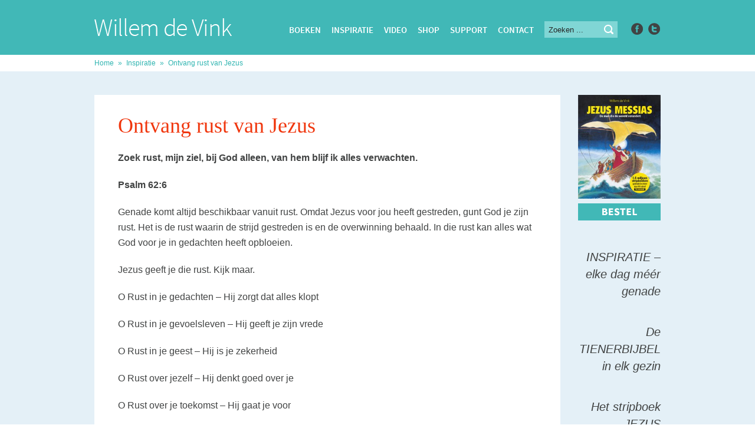

--- FILE ---
content_type: text/html; charset=UTF-8
request_url: https://willemdevink.nl/ontvang-rust-van-jezus/
body_size: 12050
content:
<!DOCTYPE html>
<html xmlns="http://www.w3.org/1999/xhtml" lang="nl-NL" >
<head>
    <meta http-equiv="Content-Type" content="text/html; charset=utf-8" />
    <meta content="width=device-width, initial-scale=1" name="viewport" />
    <title>Ontvang rust van Jezus - Willem de Vink</title>
    <link rel="shortcut icon" href="https://willemdevink.nl/wp-content/themes/willemdevink/favicon.ico" />
    <link href='http://fonts.googleapis.com/css?family=Source+Sans+Pro:400,200,200italic,300,300italic,400italic,600,600italic,700italic,900,700,900italic' rel='stylesheet' type='text/css' />
    <link rel="stylesheet" type="text/css" href="https://willemdevink.nl/wp-content/themes/willemdevink/css/main.css?v=1.0"/>
    <link rel="stylesheet" type="text/css" href="https://willemdevink.nl/wp-content/themes/willemdevink/editor-style.css"/>
    <meta name='robots' content='index, follow, max-image-preview:large, max-snippet:-1, max-video-preview:-1' />

	<!-- This site is optimized with the Yoast SEO plugin v26.7 - https://yoast.com/wordpress/plugins/seo/ -->
	<link rel="canonical" href="https://willemdevink.nl/ontvang-rust-van-jezus/" />
	<meta property="og:locale" content="nl_NL" />
	<meta property="og:type" content="article" />
	<meta property="og:title" content="Ontvang rust van Jezus - Willem de Vink" />
	<meta property="og:description" content="Zoek rust, mijn ziel, bij God alleen, van hem blijf ik alles verwachten. Psalm 62:6 Genade komt altijd beschikbaar vanuit rust. Omdat Jezus voor jou heeft gestreden, gunt God je zijn rust. Het is de rust waarin de strijd gestreden is en de overwinning behaald. In die rust kan alles wat God voor je in gedachten heeft opbloeien. Jezus geeft je die rust. Kijk maar." />
	<meta property="og:url" content="https://willemdevink.nl/ontvang-rust-van-jezus/" />
	<meta property="og:site_name" content="Willem de Vink" />
	<meta property="article:published_time" content="2011-09-10T06:33:10+00:00" />
	<meta name="author" content="Willem de Vink" />
	<meta name="twitter:label1" content="Geschreven door" />
	<meta name="twitter:data1" content="Willem de Vink" />
	<meta name="twitter:label2" content="Geschatte leestijd" />
	<meta name="twitter:data2" content="1 minuut" />
	<script type="application/ld+json" class="yoast-schema-graph">{"@context":"https://schema.org","@graph":[{"@type":"Article","@id":"https://willemdevink.nl/ontvang-rust-van-jezus/#article","isPartOf":{"@id":"https://willemdevink.nl/ontvang-rust-van-jezus/"},"author":{"name":"Willem de Vink","@id":"https://willemdevink.nl/#/schema/person/3cacedadc450a15a2c98f6ae69ff0092"},"headline":"Ontvang rust van Jezus","datePublished":"2011-09-10T06:33:10+00:00","mainEntityOfPage":{"@id":"https://willemdevink.nl/ontvang-rust-van-jezus/"},"wordCount":156,"commentCount":0,"articleSection":["Inspiratie"],"inLanguage":"nl-NL","potentialAction":[{"@type":"CommentAction","name":"Comment","target":["https://willemdevink.nl/ontvang-rust-van-jezus/#respond"]}]},{"@type":"WebPage","@id":"https://willemdevink.nl/ontvang-rust-van-jezus/","url":"https://willemdevink.nl/ontvang-rust-van-jezus/","name":"Ontvang rust van Jezus - Willem de Vink","isPartOf":{"@id":"https://willemdevink.nl/#website"},"datePublished":"2011-09-10T06:33:10+00:00","author":{"@id":"https://willemdevink.nl/#/schema/person/3cacedadc450a15a2c98f6ae69ff0092"},"breadcrumb":{"@id":"https://willemdevink.nl/ontvang-rust-van-jezus/#breadcrumb"},"inLanguage":"nl-NL","potentialAction":[{"@type":"ReadAction","target":["https://willemdevink.nl/ontvang-rust-van-jezus/"]}]},{"@type":"BreadcrumbList","@id":"https://willemdevink.nl/ontvang-rust-van-jezus/#breadcrumb","itemListElement":[{"@type":"ListItem","position":1,"name":"Home","item":"https://willemdevink.nl/"},{"@type":"ListItem","position":2,"name":"Inspiratie","item":"https://willemdevink.nl/category/inspiratie/"},{"@type":"ListItem","position":3,"name":"Ontvang rust van Jezus"}]},{"@type":"WebSite","@id":"https://willemdevink.nl/#website","url":"https://willemdevink.nl/","name":"Willem de Vink","description":"","potentialAction":[{"@type":"SearchAction","target":{"@type":"EntryPoint","urlTemplate":"https://willemdevink.nl/?s={search_term_string}"},"query-input":{"@type":"PropertyValueSpecification","valueRequired":true,"valueName":"search_term_string"}}],"inLanguage":"nl-NL"},{"@type":"Person","@id":"https://willemdevink.nl/#/schema/person/3cacedadc450a15a2c98f6ae69ff0092","name":"Willem de Vink","image":{"@type":"ImageObject","inLanguage":"nl-NL","@id":"https://willemdevink.nl/#/schema/person/image/","url":"https://secure.gravatar.com/avatar/50a19f3752f8138cad0cf684af1b175c1d24c04c3274e25a0522e3e08b564acf?s=96&d=mm&r=g","contentUrl":"https://secure.gravatar.com/avatar/50a19f3752f8138cad0cf684af1b175c1d24c04c3274e25a0522e3e08b564acf?s=96&d=mm&r=g","caption":"Willem de Vink"},"url":"https://willemdevink.nl/author/sep_wil/"}]}</script>
	<!-- / Yoast SEO plugin. -->


<link rel="alternate" type="application/rss+xml" title="Willem de Vink &raquo; Ontvang rust van Jezus reacties feed" href="https://willemdevink.nl/ontvang-rust-van-jezus/feed/" />
<link rel="alternate" title="oEmbed (JSON)" type="application/json+oembed" href="https://willemdevink.nl/wp-json/oembed/1.0/embed?url=https%3A%2F%2Fwillemdevink.nl%2Fontvang-rust-van-jezus%2F" />
<link rel="alternate" title="oEmbed (XML)" type="text/xml+oembed" href="https://willemdevink.nl/wp-json/oembed/1.0/embed?url=https%3A%2F%2Fwillemdevink.nl%2Fontvang-rust-van-jezus%2F&#038;format=xml" />
		<!-- This site uses the Google Analytics by MonsterInsights plugin v9.11.1 - Using Analytics tracking - https://www.monsterinsights.com/ -->
							<script src="//www.googletagmanager.com/gtag/js?id=G-PGP87F6HW6"  data-cfasync="false" data-wpfc-render="false" type="text/javascript" async></script>
			<script data-cfasync="false" data-wpfc-render="false" type="text/javascript">
				var mi_version = '9.11.1';
				var mi_track_user = true;
				var mi_no_track_reason = '';
								var MonsterInsightsDefaultLocations = {"page_location":"https:\/\/willemdevink.nl\/ontvang-rust-van-jezus\/","page_referrer":"https:\/\/willemdevink.nl\/author\/sep_wil\/page\/43\/"};
								if ( typeof MonsterInsightsPrivacyGuardFilter === 'function' ) {
					var MonsterInsightsLocations = (typeof MonsterInsightsExcludeQuery === 'object') ? MonsterInsightsPrivacyGuardFilter( MonsterInsightsExcludeQuery ) : MonsterInsightsPrivacyGuardFilter( MonsterInsightsDefaultLocations );
				} else {
					var MonsterInsightsLocations = (typeof MonsterInsightsExcludeQuery === 'object') ? MonsterInsightsExcludeQuery : MonsterInsightsDefaultLocations;
				}

								var disableStrs = [
										'ga-disable-G-PGP87F6HW6',
									];

				/* Function to detect opted out users */
				function __gtagTrackerIsOptedOut() {
					for (var index = 0; index < disableStrs.length; index++) {
						if (document.cookie.indexOf(disableStrs[index] + '=true') > -1) {
							return true;
						}
					}

					return false;
				}

				/* Disable tracking if the opt-out cookie exists. */
				if (__gtagTrackerIsOptedOut()) {
					for (var index = 0; index < disableStrs.length; index++) {
						window[disableStrs[index]] = true;
					}
				}

				/* Opt-out function */
				function __gtagTrackerOptout() {
					for (var index = 0; index < disableStrs.length; index++) {
						document.cookie = disableStrs[index] + '=true; expires=Thu, 31 Dec 2099 23:59:59 UTC; path=/';
						window[disableStrs[index]] = true;
					}
				}

				if ('undefined' === typeof gaOptout) {
					function gaOptout() {
						__gtagTrackerOptout();
					}
				}
								window.dataLayer = window.dataLayer || [];

				window.MonsterInsightsDualTracker = {
					helpers: {},
					trackers: {},
				};
				if (mi_track_user) {
					function __gtagDataLayer() {
						dataLayer.push(arguments);
					}

					function __gtagTracker(type, name, parameters) {
						if (!parameters) {
							parameters = {};
						}

						if (parameters.send_to) {
							__gtagDataLayer.apply(null, arguments);
							return;
						}

						if (type === 'event') {
														parameters.send_to = monsterinsights_frontend.v4_id;
							var hookName = name;
							if (typeof parameters['event_category'] !== 'undefined') {
								hookName = parameters['event_category'] + ':' + name;
							}

							if (typeof MonsterInsightsDualTracker.trackers[hookName] !== 'undefined') {
								MonsterInsightsDualTracker.trackers[hookName](parameters);
							} else {
								__gtagDataLayer('event', name, parameters);
							}
							
						} else {
							__gtagDataLayer.apply(null, arguments);
						}
					}

					__gtagTracker('js', new Date());
					__gtagTracker('set', {
						'developer_id.dZGIzZG': true,
											});
					if ( MonsterInsightsLocations.page_location ) {
						__gtagTracker('set', MonsterInsightsLocations);
					}
										__gtagTracker('config', 'G-PGP87F6HW6', {"forceSSL":"true"} );
										window.gtag = __gtagTracker;										(function () {
						/* https://developers.google.com/analytics/devguides/collection/analyticsjs/ */
						/* ga and __gaTracker compatibility shim. */
						var noopfn = function () {
							return null;
						};
						var newtracker = function () {
							return new Tracker();
						};
						var Tracker = function () {
							return null;
						};
						var p = Tracker.prototype;
						p.get = noopfn;
						p.set = noopfn;
						p.send = function () {
							var args = Array.prototype.slice.call(arguments);
							args.unshift('send');
							__gaTracker.apply(null, args);
						};
						var __gaTracker = function () {
							var len = arguments.length;
							if (len === 0) {
								return;
							}
							var f = arguments[len - 1];
							if (typeof f !== 'object' || f === null || typeof f.hitCallback !== 'function') {
								if ('send' === arguments[0]) {
									var hitConverted, hitObject = false, action;
									if ('event' === arguments[1]) {
										if ('undefined' !== typeof arguments[3]) {
											hitObject = {
												'eventAction': arguments[3],
												'eventCategory': arguments[2],
												'eventLabel': arguments[4],
												'value': arguments[5] ? arguments[5] : 1,
											}
										}
									}
									if ('pageview' === arguments[1]) {
										if ('undefined' !== typeof arguments[2]) {
											hitObject = {
												'eventAction': 'page_view',
												'page_path': arguments[2],
											}
										}
									}
									if (typeof arguments[2] === 'object') {
										hitObject = arguments[2];
									}
									if (typeof arguments[5] === 'object') {
										Object.assign(hitObject, arguments[5]);
									}
									if ('undefined' !== typeof arguments[1].hitType) {
										hitObject = arguments[1];
										if ('pageview' === hitObject.hitType) {
											hitObject.eventAction = 'page_view';
										}
									}
									if (hitObject) {
										action = 'timing' === arguments[1].hitType ? 'timing_complete' : hitObject.eventAction;
										hitConverted = mapArgs(hitObject);
										__gtagTracker('event', action, hitConverted);
									}
								}
								return;
							}

							function mapArgs(args) {
								var arg, hit = {};
								var gaMap = {
									'eventCategory': 'event_category',
									'eventAction': 'event_action',
									'eventLabel': 'event_label',
									'eventValue': 'event_value',
									'nonInteraction': 'non_interaction',
									'timingCategory': 'event_category',
									'timingVar': 'name',
									'timingValue': 'value',
									'timingLabel': 'event_label',
									'page': 'page_path',
									'location': 'page_location',
									'title': 'page_title',
									'referrer' : 'page_referrer',
								};
								for (arg in args) {
																		if (!(!args.hasOwnProperty(arg) || !gaMap.hasOwnProperty(arg))) {
										hit[gaMap[arg]] = args[arg];
									} else {
										hit[arg] = args[arg];
									}
								}
								return hit;
							}

							try {
								f.hitCallback();
							} catch (ex) {
							}
						};
						__gaTracker.create = newtracker;
						__gaTracker.getByName = newtracker;
						__gaTracker.getAll = function () {
							return [];
						};
						__gaTracker.remove = noopfn;
						__gaTracker.loaded = true;
						window['__gaTracker'] = __gaTracker;
					})();
									} else {
										console.log("");
					(function () {
						function __gtagTracker() {
							return null;
						}

						window['__gtagTracker'] = __gtagTracker;
						window['gtag'] = __gtagTracker;
					})();
									}
			</script>
							<!-- / Google Analytics by MonsterInsights -->
		<style id='wp-img-auto-sizes-contain-inline-css' type='text/css'>
img:is([sizes=auto i],[sizes^="auto," i]){contain-intrinsic-size:3000px 1500px}
/*# sourceURL=wp-img-auto-sizes-contain-inline-css */
</style>

<style id='wp-emoji-styles-inline-css' type='text/css'>

	img.wp-smiley, img.emoji {
		display: inline !important;
		border: none !important;
		box-shadow: none !important;
		height: 1em !important;
		width: 1em !important;
		margin: 0 0.07em !important;
		vertical-align: -0.1em !important;
		background: none !important;
		padding: 0 !important;
	}
/*# sourceURL=wp-emoji-styles-inline-css */
</style>
<link rel='stylesheet' id='wp-block-library-css' href='https://willemdevink.nl/wp-includes/css/dist/block-library/style.min.css?ver=6.9' type='text/css' media='all' />
<style id='global-styles-inline-css' type='text/css'>
:root{--wp--preset--aspect-ratio--square: 1;--wp--preset--aspect-ratio--4-3: 4/3;--wp--preset--aspect-ratio--3-4: 3/4;--wp--preset--aspect-ratio--3-2: 3/2;--wp--preset--aspect-ratio--2-3: 2/3;--wp--preset--aspect-ratio--16-9: 16/9;--wp--preset--aspect-ratio--9-16: 9/16;--wp--preset--color--black: #000000;--wp--preset--color--cyan-bluish-gray: #abb8c3;--wp--preset--color--white: #ffffff;--wp--preset--color--pale-pink: #f78da7;--wp--preset--color--vivid-red: #cf2e2e;--wp--preset--color--luminous-vivid-orange: #ff6900;--wp--preset--color--luminous-vivid-amber: #fcb900;--wp--preset--color--light-green-cyan: #7bdcb5;--wp--preset--color--vivid-green-cyan: #00d084;--wp--preset--color--pale-cyan-blue: #8ed1fc;--wp--preset--color--vivid-cyan-blue: #0693e3;--wp--preset--color--vivid-purple: #9b51e0;--wp--preset--gradient--vivid-cyan-blue-to-vivid-purple: linear-gradient(135deg,rgb(6,147,227) 0%,rgb(155,81,224) 100%);--wp--preset--gradient--light-green-cyan-to-vivid-green-cyan: linear-gradient(135deg,rgb(122,220,180) 0%,rgb(0,208,130) 100%);--wp--preset--gradient--luminous-vivid-amber-to-luminous-vivid-orange: linear-gradient(135deg,rgb(252,185,0) 0%,rgb(255,105,0) 100%);--wp--preset--gradient--luminous-vivid-orange-to-vivid-red: linear-gradient(135deg,rgb(255,105,0) 0%,rgb(207,46,46) 100%);--wp--preset--gradient--very-light-gray-to-cyan-bluish-gray: linear-gradient(135deg,rgb(238,238,238) 0%,rgb(169,184,195) 100%);--wp--preset--gradient--cool-to-warm-spectrum: linear-gradient(135deg,rgb(74,234,220) 0%,rgb(151,120,209) 20%,rgb(207,42,186) 40%,rgb(238,44,130) 60%,rgb(251,105,98) 80%,rgb(254,248,76) 100%);--wp--preset--gradient--blush-light-purple: linear-gradient(135deg,rgb(255,206,236) 0%,rgb(152,150,240) 100%);--wp--preset--gradient--blush-bordeaux: linear-gradient(135deg,rgb(254,205,165) 0%,rgb(254,45,45) 50%,rgb(107,0,62) 100%);--wp--preset--gradient--luminous-dusk: linear-gradient(135deg,rgb(255,203,112) 0%,rgb(199,81,192) 50%,rgb(65,88,208) 100%);--wp--preset--gradient--pale-ocean: linear-gradient(135deg,rgb(255,245,203) 0%,rgb(182,227,212) 50%,rgb(51,167,181) 100%);--wp--preset--gradient--electric-grass: linear-gradient(135deg,rgb(202,248,128) 0%,rgb(113,206,126) 100%);--wp--preset--gradient--midnight: linear-gradient(135deg,rgb(2,3,129) 0%,rgb(40,116,252) 100%);--wp--preset--font-size--small: 13px;--wp--preset--font-size--medium: 20px;--wp--preset--font-size--large: 36px;--wp--preset--font-size--x-large: 42px;--wp--preset--spacing--20: 0.44rem;--wp--preset--spacing--30: 0.67rem;--wp--preset--spacing--40: 1rem;--wp--preset--spacing--50: 1.5rem;--wp--preset--spacing--60: 2.25rem;--wp--preset--spacing--70: 3.38rem;--wp--preset--spacing--80: 5.06rem;--wp--preset--shadow--natural: 6px 6px 9px rgba(0, 0, 0, 0.2);--wp--preset--shadow--deep: 12px 12px 50px rgba(0, 0, 0, 0.4);--wp--preset--shadow--sharp: 6px 6px 0px rgba(0, 0, 0, 0.2);--wp--preset--shadow--outlined: 6px 6px 0px -3px rgb(255, 255, 255), 6px 6px rgb(0, 0, 0);--wp--preset--shadow--crisp: 6px 6px 0px rgb(0, 0, 0);}:where(.is-layout-flex){gap: 0.5em;}:where(.is-layout-grid){gap: 0.5em;}body .is-layout-flex{display: flex;}.is-layout-flex{flex-wrap: wrap;align-items: center;}.is-layout-flex > :is(*, div){margin: 0;}body .is-layout-grid{display: grid;}.is-layout-grid > :is(*, div){margin: 0;}:where(.wp-block-columns.is-layout-flex){gap: 2em;}:where(.wp-block-columns.is-layout-grid){gap: 2em;}:where(.wp-block-post-template.is-layout-flex){gap: 1.25em;}:where(.wp-block-post-template.is-layout-grid){gap: 1.25em;}.has-black-color{color: var(--wp--preset--color--black) !important;}.has-cyan-bluish-gray-color{color: var(--wp--preset--color--cyan-bluish-gray) !important;}.has-white-color{color: var(--wp--preset--color--white) !important;}.has-pale-pink-color{color: var(--wp--preset--color--pale-pink) !important;}.has-vivid-red-color{color: var(--wp--preset--color--vivid-red) !important;}.has-luminous-vivid-orange-color{color: var(--wp--preset--color--luminous-vivid-orange) !important;}.has-luminous-vivid-amber-color{color: var(--wp--preset--color--luminous-vivid-amber) !important;}.has-light-green-cyan-color{color: var(--wp--preset--color--light-green-cyan) !important;}.has-vivid-green-cyan-color{color: var(--wp--preset--color--vivid-green-cyan) !important;}.has-pale-cyan-blue-color{color: var(--wp--preset--color--pale-cyan-blue) !important;}.has-vivid-cyan-blue-color{color: var(--wp--preset--color--vivid-cyan-blue) !important;}.has-vivid-purple-color{color: var(--wp--preset--color--vivid-purple) !important;}.has-black-background-color{background-color: var(--wp--preset--color--black) !important;}.has-cyan-bluish-gray-background-color{background-color: var(--wp--preset--color--cyan-bluish-gray) !important;}.has-white-background-color{background-color: var(--wp--preset--color--white) !important;}.has-pale-pink-background-color{background-color: var(--wp--preset--color--pale-pink) !important;}.has-vivid-red-background-color{background-color: var(--wp--preset--color--vivid-red) !important;}.has-luminous-vivid-orange-background-color{background-color: var(--wp--preset--color--luminous-vivid-orange) !important;}.has-luminous-vivid-amber-background-color{background-color: var(--wp--preset--color--luminous-vivid-amber) !important;}.has-light-green-cyan-background-color{background-color: var(--wp--preset--color--light-green-cyan) !important;}.has-vivid-green-cyan-background-color{background-color: var(--wp--preset--color--vivid-green-cyan) !important;}.has-pale-cyan-blue-background-color{background-color: var(--wp--preset--color--pale-cyan-blue) !important;}.has-vivid-cyan-blue-background-color{background-color: var(--wp--preset--color--vivid-cyan-blue) !important;}.has-vivid-purple-background-color{background-color: var(--wp--preset--color--vivid-purple) !important;}.has-black-border-color{border-color: var(--wp--preset--color--black) !important;}.has-cyan-bluish-gray-border-color{border-color: var(--wp--preset--color--cyan-bluish-gray) !important;}.has-white-border-color{border-color: var(--wp--preset--color--white) !important;}.has-pale-pink-border-color{border-color: var(--wp--preset--color--pale-pink) !important;}.has-vivid-red-border-color{border-color: var(--wp--preset--color--vivid-red) !important;}.has-luminous-vivid-orange-border-color{border-color: var(--wp--preset--color--luminous-vivid-orange) !important;}.has-luminous-vivid-amber-border-color{border-color: var(--wp--preset--color--luminous-vivid-amber) !important;}.has-light-green-cyan-border-color{border-color: var(--wp--preset--color--light-green-cyan) !important;}.has-vivid-green-cyan-border-color{border-color: var(--wp--preset--color--vivid-green-cyan) !important;}.has-pale-cyan-blue-border-color{border-color: var(--wp--preset--color--pale-cyan-blue) !important;}.has-vivid-cyan-blue-border-color{border-color: var(--wp--preset--color--vivid-cyan-blue) !important;}.has-vivid-purple-border-color{border-color: var(--wp--preset--color--vivid-purple) !important;}.has-vivid-cyan-blue-to-vivid-purple-gradient-background{background: var(--wp--preset--gradient--vivid-cyan-blue-to-vivid-purple) !important;}.has-light-green-cyan-to-vivid-green-cyan-gradient-background{background: var(--wp--preset--gradient--light-green-cyan-to-vivid-green-cyan) !important;}.has-luminous-vivid-amber-to-luminous-vivid-orange-gradient-background{background: var(--wp--preset--gradient--luminous-vivid-amber-to-luminous-vivid-orange) !important;}.has-luminous-vivid-orange-to-vivid-red-gradient-background{background: var(--wp--preset--gradient--luminous-vivid-orange-to-vivid-red) !important;}.has-very-light-gray-to-cyan-bluish-gray-gradient-background{background: var(--wp--preset--gradient--very-light-gray-to-cyan-bluish-gray) !important;}.has-cool-to-warm-spectrum-gradient-background{background: var(--wp--preset--gradient--cool-to-warm-spectrum) !important;}.has-blush-light-purple-gradient-background{background: var(--wp--preset--gradient--blush-light-purple) !important;}.has-blush-bordeaux-gradient-background{background: var(--wp--preset--gradient--blush-bordeaux) !important;}.has-luminous-dusk-gradient-background{background: var(--wp--preset--gradient--luminous-dusk) !important;}.has-pale-ocean-gradient-background{background: var(--wp--preset--gradient--pale-ocean) !important;}.has-electric-grass-gradient-background{background: var(--wp--preset--gradient--electric-grass) !important;}.has-midnight-gradient-background{background: var(--wp--preset--gradient--midnight) !important;}.has-small-font-size{font-size: var(--wp--preset--font-size--small) !important;}.has-medium-font-size{font-size: var(--wp--preset--font-size--medium) !important;}.has-large-font-size{font-size: var(--wp--preset--font-size--large) !important;}.has-x-large-font-size{font-size: var(--wp--preset--font-size--x-large) !important;}
/*# sourceURL=global-styles-inline-css */
</style>

<style id='classic-theme-styles-inline-css' type='text/css'>
/*! This file is auto-generated */
.wp-block-button__link{color:#fff;background-color:#32373c;border-radius:9999px;box-shadow:none;text-decoration:none;padding:calc(.667em + 2px) calc(1.333em + 2px);font-size:1.125em}.wp-block-file__button{background:#32373c;color:#fff;text-decoration:none}
/*# sourceURL=/wp-includes/css/classic-themes.min.css */
</style>
<link rel='stylesheet' id='paytium-public-css' href='https://willemdevink.nl/wp-content/plugins/paytium/public/css/public.css?ver=5.0.1' type='text/css' media='all' />
<link rel='stylesheet' id='paytium-jquery-ui-css' href='https://willemdevink.nl/wp-content/plugins/paytium/public/css/jquery-ui.css?ver=5.0.1' type='text/css' media='all' />
<link rel='stylesheet' id='dvk-social-sharing-css' href='https://willemdevink.nl/wp-content/plugins/dvk-social-sharing/assets/css/styles.min.css?ver=1.3.9' type='text/css' media='all' />
<script type="text/javascript" src="https://willemdevink.nl/wp-content/plugins/google-analytics-for-wordpress/assets/js/frontend-gtag.min.js?ver=9.11.1" id="monsterinsights-frontend-script-js" async="async" data-wp-strategy="async"></script>
<script data-cfasync="false" data-wpfc-render="false" type="text/javascript" id='monsterinsights-frontend-script-js-extra'>/* <![CDATA[ */
var monsterinsights_frontend = {"js_events_tracking":"true","download_extensions":"doc,pdf,ppt,zip,xls,docx,pptx,xlsx","inbound_paths":"[]","home_url":"https:\/\/willemdevink.nl","hash_tracking":"false","v4_id":"G-PGP87F6HW6"};/* ]]> */
</script>
<script type="text/javascript" src="https://willemdevink.nl/wp-includes/js/jquery/jquery.min.js?ver=3.7.1" id="jquery-core-js"></script>
<script type="text/javascript" src="https://willemdevink.nl/wp-includes/js/jquery/jquery-migrate.min.js?ver=3.4.1" id="jquery-migrate-js"></script>
<link rel="https://api.w.org/" href="https://willemdevink.nl/wp-json/" /><link rel="alternate" title="JSON" type="application/json" href="https://willemdevink.nl/wp-json/wp/v2/posts/7279" /><link rel="EditURI" type="application/rsd+xml" title="RSD" href="https://willemdevink.nl/xmlrpc.php?rsd" />
<meta name="generator" content="WordPress 6.9" />
<link rel='shortlink' href='https://willemdevink.nl/?p=7279' />
		<style type="text/css" id="wp-custom-css">
			/*
Je kunt hier je eigen CSS toevoegen.

Klik op het help icoon om meer te leren.
*/

.searchinsp input[type="text"] {
    background: #e9e9e9;
    border: none;
    padding: 9px 9px 10px;
    width: 240px;
    font-size: 15px;
    color: #262626;
    margin: 0 0 17px 0;
}

.searchinsp input[type="submit"] {
    background: url(https://willemdevink.nl/wp-content/themes/willemdevink/images/icon-search.png) no-repeat center;
    border: none;
    position: relative;
    right: 26px;
    top: 0px;
    width: 20px;
    height: 20px;
    display: inline-block;
}
	
.menu-item {
    font-size: 15px;
}

#header .top .top-menu li {
    padding: 2px 18px 0px 0px;
}

.search input[type="text"] {
    background: #80d6d5;
    border: none;
    padding: 7px 7px 6px;
    width: 110px;
    font-size: 13px;
    color: #262626;
    margin: 0px;
}

.btngrace a {
  -webkit-border-radius: 0;
  -moz-border-radius: 0;
  border-radius: 0px;
  font-family: "Source Sans Pro Semibold";
  color: #ffffff;
  font-size: 15px;
  background: #f0360d;
  padding: 10px 20px 10px 20px;
  text-decoration: none;
transition: all 0.3s linear 0s;
}

.btngrace a:hover {
  background: #262626;
  text-decoration: none;
}

.btngracegreen a {
  -webkit-border-radius: 0;
  -moz-border-radius: 0;
  border-radius: 0px;
  font-family: "Source Sans Pro Semibold";
  color: #ffffff;
  font-size: 15px;
  background: #f0360d;
  padding: 8px 18px 8px 18px;
  text-decoration: none;
text-transform: uppercase;
transition: all 0.3s linear 0s;
}

.btngracegreen a:hover {
  background: #262626;
  text-decoration: none;
}

.right a {
    color: #188d8c;
    font-size: 15px;
font-weight: 400;
    transition: all 0.3s linear 0s;
    font-style: normal;
}

.content_sidebar p {
    font-size: 20px;
    text-align: right;
    line-height: 29px;
    margin: 0px 0px 40px;
    font-weight: 200;
    font-style: italic;
}

/*
Responsive css hieronder
*/

@media only screen and (max-width: 750px) {

	.pagecontent {
    margin: 40px auto 8px;
    clear: both;
    width: 100%;
max-width: 960px;
}

#main, #mainsub {
    clear: both;
    margin: 0 auto 0;
    min-width: 100%;
    width: 100%;
    float: left;
}

.left {
    max-width: 790px;
    background: #fff;
    float: left;
    width: 100%;
}
	
	.ss-text {
display: none;
}
	.right {
    width: 180px;
    float: left;
    padding: 40px;
}
	
	#header > .tophead {
    width: 100%;
    margin: 0px auto;
    position: relative;
	}
	
	.search input {
display: none;
}
		#header .top .social {
display: none;
}
	
	#header .logo img {
display: block;
margin-left: auto;
margin-right: auto;
}
	
		#header .logo {
margin-left: auto;
margin-right: auto;
			top: 16px;
			float: none;
}
	
	#header {
min-width: 100%;
}
	
		#header .top {
padding-top: 28px;
			float: none;
			margin-right: auto;
margin-left: auto;
}
	
	#header .top .top-menu {
float: none;
display: inline;
margin-left: auto;
margin-right: auto;
text-align: center;
	}
	
	#header .top .top-menu, #header .top .top-menu li, #header .top .social, #header .top .social li, .search
	{
float: none;
display: inline;
			}
	
	.search {
		display: none;
	}
	
	.social {
		display: none !important;
	}
	
.container {
		display: none;
	}
	
	.row {
		width: 100%;
	}
	
	.row .inner {
		padding-bottom: 40px;
	}
	
	.fourths_portfolio {
		height: 180px;
	}
	
	.fourths_portfolio .inner {
		height: 160px;
	}
	
	.content {
		padding: 0px 0px 60px;
	}
	
	.content_sidebar p {
		text-align: left;
	}
	
	.right {
		padding: 40px 0px 0px 40px;
	}
	
	#footer .menu {
		float: none;
		width: 100%;
	}
	
	#footer .menu ul li {
	margin: 0px;
		padding-left: 20px;
	}
	
	.footer-text {
		min-width: 100%;
				margin-top: 30px;
	}
	
	#breadcrumbs {
		display: none;
	}
	
	.pagecontent {
		margin: 0px auto 8px;
	}
	
	.menu-item {
		font-size: 13px;
	}
	
	#header .top .top-menu li {
		padding: 2px 5px 0px 5px;
	}
	
		.sidequote {
		display: none;
	}
	
	.wp-editor img {
    height: auto;
    max-width: 100%;
}
	
.row .columns {
    margin-left: 40px;
}

.fourths_portfolio .image img {
    margin-left: 40px;
}

.boeken .description {
    margin: 0px 40px 30px;
}

.row h2 {
    margin: 0px 0px 20px;
}
	
	.boeken h2 {
    margin: 0px 40px 20px;
}

.row {
    padding: 33px 0px 0px;
}

.row.boeken {
    padding: 33px 0px 0px;
	}
	
.fourths_portfolio .inner {
display: none;
}
	
	.row .columns img {
		width: 100%;
		max-width: 360px;
		height: auto;
	}
	
	.row .columns {
	width: 80%;
		}
	
}		</style>
		</head>
<body class="home">
    <div id="panelwrapper">	
        <div id="header">
        	<div class="tophead">
            	<div class="logo">
                    <a title="Ontvang rust van Jezus - Willem de Vink" href="https://willemdevink.nl/">
                        <img title="Willem de Vink" src="https://willemdevink.nl/wp-content/uploads/2014/09/logo2.gif" width="233" height="30" alt="Willem de Vink" />
                        <img title="Willem de Vink" class="hoverlogo" src="https://willemdevink.nl/wp-content/uploads/2014/09/logo2-hover.gif" width="233" height="30" alt="Willem de Vink" />
                    </a>
                </div>
                <div class="clearfix top">
                	<div class="top-menu">
                    	<ul id="menu-hoofdmenu" class="menu"><li id="menu-item-8370" class="menu-item menu-item-type-taxonomy menu-item-object-category menu-item-8370"><a href="https://willemdevink.nl/category/boeken/">Boeken</a></li>
<li id="menu-item-7636" class="menu-item menu-item-type-taxonomy menu-item-object-category current-post-ancestor current-menu-parent current-post-parent menu-item-7636"><a href="https://willemdevink.nl/category/inspiratie/">Inspiratie</a></li>
<li id="menu-item-16804" class="menu-item menu-item-type-post_type menu-item-object-page menu-item-16804"><a href="https://willemdevink.nl/preken-luisteren/willem-op-video/">Video</a></li>
<li id="menu-item-12656" class="menu-item menu-item-type-custom menu-item-object-custom menu-item-12656"><a href="https://thegracefactoryshop.com">Shop</a></li>
<li id="menu-item-12317" class="menu-item menu-item-type-post_type menu-item-object-page menu-item-12317"><a href="https://willemdevink.nl/support/">Support</a></li>
<li id="menu-item-18568" class="menu-item menu-item-type-post_type menu-item-object-page menu-item-18568"><a href="https://willemdevink.nl/contact/">Contact</a></li>
</ul>                	</div>
                    <div class="search">
                    	<form action="https://willemdevink.nl/" id="search_form" method="GET" role="search">
                            <input type="text" placeholder="Zoeken ..." name="s" value="" autocomplete="off" />
                            <input type="submit" value="" />
                         </form>
                    </div>
                    <ul class="clearfix social">
                                                <li>
                            <a class="logo fb" target="_blank" href="https://www.facebook.com/willemdevinkinspiratie/">
                                <img src="https://willemdevink.nl/wp-content/uploads/2014/09/fb1.png" height="20" width="20" alt="" title="" />
                                <img class="hoverlogo" src="https://willemdevink.nl/wp-content/uploads/2014/09/fb-hover1.png" width="20" height="20" alt="" title="" />
                            </a>
                        </li>
                                                                        <li>
                        	<a class="logo tw" target="_blank" href="https://twitter.com/WdeVink">
                        		<img src="https://willemdevink.nl/wp-content/uploads/2014/09/twitter1.png" width="20" height="20" alt="" title="" />
                                <img class="hoverlogo" src="https://willemdevink.nl/wp-content/uploads/2014/09/twitter-hover1.png" width="20" height="20" alt="" title="" />
                        	</a>
                        </li>
                                            </ul>     
                </div>
            </div>
        </div><!--- End Header -->    <div id="mainsub" class="clearfix"> 
        <div id="breadcrumbs"><span><span><a href="https://willemdevink.nl/">Home</a></span> » <span><a href="https://willemdevink.nl/category/inspiratie/">Inspiratie</a></span> » <span class="breadcrumb_last" aria-current="page">Ontvang rust van Jezus</span></span></div>                     
        <div class="pagecontent clearfix">
            <div class="inner">
                <div class="left">
                    <div class="wp-editor">
                        <h1>Ontvang rust van Jezus</h1>
                                                <p class="intro">
                            <p><strong><span lang="NL">Zoek <span class="highlight">rust</span>, mijn ziel, bij God alleen, van hem blijf ik alles verwachten.</span></strong></p> <p class="MsoNormal"><strong><span lang="NL">Psalm 62:6</span></strong></p> <p class="MsoNormal">Genade komt altijd beschikbaar vanuit rust. Omdat Jezus voor jou heeft gestreden, gunt God je zijn rust. Het is de rust waarin de strijd gestreden is en de overwinning behaald. In die rust kan alles wat God voor je in gedachten heeft opbloeien.</p> <p class="MsoNormal">Jezus geeft je die rust. Kijk maar.</p>                         </p>
                                                
<p>O Rust in je gedachten – Hij zorgt dat alles klopt</p>
<p>O Rust in je gevoelsleven – Hij geeft je zijn vrede</p>
<p class="MsoNormal"><span lang="NL">O Rust in je geest – Hij is je zekerheid</span></p>
<p class="MsoNormal"><span lang="NL">O Rust over jezelf – Hij denkt goed over je</span></p>
<p class="MsoNormal"><span lang="NL">O Rust over je toekomst – Hij gaat je voor</span></p>
<p class="MsoNormal"><span lang="NL">O Rust in je studie of werk – Hij zorgt voor je</span></p>
<p class="MsoNormal"><span lang="NL">O Rust in je relaties – Hij geeft je zijn liefde</span></p>
<p class="MsoNormal"><span lang="NL">O Rust in je huis, je bezit – Hij waakt erover</span></p>
<p class="MsoNormal"><span lang="NL">O Rust over je financiën – Hij voorziet in alles</span></p>
<p class="MsoNormal"><span lang="NL">O Rust in je lichaam – Hij is je kracht</span></p>
<p class="MsoNormal"><span lang="NL">O Rust over je plannen – Hij zegent ze</span></p>
<p class="MsoNormal"><span lang="NL">O Rust over je vragen – Hij is het antwoord</span></p>
<p class="MsoNormal"><span lang="NL">O Rust over je verleden – Hij keert alles ten goede</span></p>
<p class="MsoNormal"><span lang="NL">O Rust over je familie – Hij is onze Vader</span></p>
<p class="MsoNormal"><span lang="NL">O Rust in je slaap – Waar je hoort hoe geliefd je bent</span></p>
<p class="MsoNormal">Marcus 4:35-41 Matteüs 8:23-27 Lucas 8:23-25</p>
<!-- Social Sharing by Danny - v1.3.9 - https://wordpress.org/plugins/dvk-social-sharing/ --><p class="dvk-social-sharing ss-icon-size-32"><span class="ss-ask">Deel dit bericht: </span><a rel="external nofollow" class="ss-twitter" href="https://twitter.com/intent/tweet/?text=Ontvang+rust+van+Jezus&url=https%3A%2F%2Fwillemdevink.nl%2Fontvang-rust-van-jezus%2F&via=WdeVink" target="_blank">
				<span class="ss-icon ss-icon-twitter"></span>
				<span class="ss-text">op Twitter</span>
				</a> <a rel="external nofollow" class="ss-facebook" href="https://www.facebook.com/sharer/sharer.php?s=100&p[url]=https%3A%2F%2Fwillemdevink.nl%2Fontvang-rust-van-jezus%2F&p[title]=Ontvang+rust+van+Jezus" target="_blank" >
					<span class="ss-icon ss-icon-facebook"></span>
					<span class="ss-text">op Facebook</span>
				</a> <a rel="external nofollow" class="ss-linkedin" href="https://www.linkedin.com/shareArticle?mini=true&url=https%3A%2F%2Fwillemdevink.nl%2Fontvang-rust-van-jezus%2F&title=Ontvang+rust+van+Jezus" target="_blank" >
                <span class="ss-icon ss-icon-linkedin"></span>
                <span class="ss-text">op LinkedIn</span>
                </a> </p><!-- / Social Sharing By Danny -->                        <ul class="next-prevbutton">
                            <li class="prev">
                                <a href="https://willemdevink.nl/het-geheim-van-de-slaap/" rel="prev">Het geheim van de slaap</a>                            </li>
                            <li class="next">
                                <a href="https://willemdevink.nl/vrij-van-zelfveroordeling/" rel="next">Vrij van zelfveroordeling</a>                            </li>
                            <li class="show_title">
                                                                <span class="prev">Het geheim van de slaap</span>
                                <span class="next">Vrij van zelfveroordeling</span>
                            </li>
                        </ul>
                    </div>
                </div>
                <div class="right">
    <ul id="menu-hoofdmenu-1" class="menu"><li class="menu-item menu-item-type-taxonomy menu-item-object-category menu-item-8370"><a href="https://willemdevink.nl/category/boeken/">Boeken</a></li>
<li class="menu-item menu-item-type-taxonomy menu-item-object-category current-post-ancestor current-menu-parent current-post-parent menu-item-7636"><a href="https://willemdevink.nl/category/inspiratie/">Inspiratie</a></li>
<li class="menu-item menu-item-type-post_type menu-item-object-page menu-item-16804"><a href="https://willemdevink.nl/preken-luisteren/willem-op-video/">Video</a></li>
<li class="menu-item menu-item-type-custom menu-item-object-custom menu-item-12656"><a href="https://thegracefactoryshop.com">Shop</a></li>
<li class="menu-item menu-item-type-post_type menu-item-object-page menu-item-12317"><a href="https://willemdevink.nl/support/">Support</a></li>
<li class="menu-item menu-item-type-post_type menu-item-object-page menu-item-18568"><a href="https://willemdevink.nl/contact/">Contact</a></li>
</ul> 
    
        
        <div class="content_sidebar">
        <p style="text-align: left;"><a href="https://thegracefactoryshop.com/Jezus-Messias"><img fetchpriority="high" decoding="async" class="alignnone size-medium wp-image-12769" src="https://willemdevink.nl/wp-content/uploads/2017/04/jezus-messias-1-238x300.jpg" alt="" width="238" height="300" srcset="https://willemdevink.nl/wp-content/uploads/2017/04/jezus-messias-1-238x300.jpg 238w, https://willemdevink.nl/wp-content/uploads/2017/04/jezus-messias-1-143x180.jpg 143w, https://willemdevink.nl/wp-content/uploads/2017/04/jezus-messias-1.jpg 267w" sizes="(max-width: 238px) 100vw, 238px" /></a><a href="https://thegracefactoryshop.com/Jezus-Messias" target="_blank" rel="noopener"><img decoding="async" class="alignnone wp-image-12776 size-full" src="https://willemdevink.nl/wp-content/uploads/2017/04/jezus-messias-te-koop.png" alt="" width="267" height="55" srcset="https://willemdevink.nl/wp-content/uploads/2017/04/jezus-messias-te-koop.png 267w, https://willemdevink.nl/wp-content/uploads/2017/04/jezus-messias-te-koop-180x37.png 180w" sizes="(max-width: 267px) 100vw, 267px" /></a></p>
    </div>
        <div class="content_sidebar">
        <div class="sidequote">
<p>INSPIRATIE – elke dag méér genade</p>
</div>
    </div>
        <div class="content_sidebar">
        <div class="sidequote">
<p>De TIENERBIJBEL in elk gezin</p>
</div>
    </div>
        <div class="content_sidebar">
        <div class="sidequote">
<p>Het stripboek JEZUS MESSIAS voor alle volken</p>
</div>
    </div>
    </div>            </div>
        </div>
    </div>
    </div><!--- End Wrapper -->    
    <div id="footer">
		<div class="menu clearfix">
        	<ul>
            	<li>
                	<ul id="menu-footer-menu-col-1" class=""><li id="menu-item-8533" class="menu-item menu-item-type-post_type menu-item-object-page menu-item-8533"><a href="https://willemdevink.nl/preken-luisteren/">Willem horen en zien</a></li>
<li id="menu-item-7612" class="menu-item menu-item-type-taxonomy menu-item-object-category menu-item-7612"><a href="https://willemdevink.nl/category/artikelen/">Artikelen lezen</a></li>
<li id="menu-item-12193" class="menu-item menu-item-type-taxonomy menu-item-object-category menu-item-12193"><a href="https://willemdevink.nl/category/hugs/">Hemels Huwelijk Hugs</a></li>
</ul>                </li>
                <li>
                	<ul id="menu-footer-menu-col-2" class=""><li id="menu-item-8284" class="menu-item menu-item-type-taxonomy menu-item-object-category menu-item-8284"><a href="https://willemdevink.nl/category/strips/">Strips</a></li>
<li id="menu-item-8283" class="menu-item menu-item-type-taxonomy menu-item-object-category menu-item-8283"><a href="https://willemdevink.nl/category/illustraties/">Illustraties</a></li>
<li id="menu-item-8282" class="menu-item menu-item-type-taxonomy menu-item-object-category menu-item-8282"><a href="https://willemdevink.nl/category/humor/">Humor</a></li>
</ul>                </li>
                <li>
                	<ul id="menu-footer-menu-col-3" class=""><li id="menu-item-13640" class="menu-item menu-item-type-taxonomy menu-item-object-category menu-item-13640"><a href="https://willemdevink.nl/category/english/">English</a></li>
<li id="menu-item-12828" class="menu-item menu-item-type-taxonomy menu-item-object-category menu-item-12828"><a href="https://willemdevink.nl/category/stripproject-jezus-messias/">Wereldwijd stripproject</a></li>
<li id="menu-item-12283" class="menu-item menu-item-type-post_type menu-item-object-page menu-item-12283"><a href="https://willemdevink.nl/stichting-wereldtaal/">Stichting Wereldtaal</a></li>
</ul>                </li>
                <li>
                	<ul id="menu-footer-menu-col-4" class=""><li id="menu-item-18084" class="menu-item menu-item-type-taxonomy menu-item-object-category menu-item-18084"><a href="https://willemdevink.nl/category/beeldmeditaties/">Beeldmeditaties</a></li>
<li id="menu-item-18299" class="menu-item menu-item-type-taxonomy menu-item-object-category menu-item-18299"><a href="https://willemdevink.nl/category/korte-verhalen/">Korte verhalen</a></li>
<li id="menu-item-18572" class="menu-item menu-item-type-taxonomy menu-item-object-category menu-item-18572"><a href="https://willemdevink.nl/category/bijbelverhalen/">Bijbelverhalen</a></li>
</ul>                </li>
            </ul>
        </div>
        <div class="footer-text clearfix">
        	© 2014 Willemdevink.nl - <a style="color:#fff" href="http://sunbytes.nl" target="blanc">Sunbytes WordPress development</a>         </div>
	</div><!--- End Footer -->
    <script>window.jQuery || document.write('<script src="https://willemdevink.nl/wp-content/themes/willemdevink/js/jquery-1.10.2.min.js"><\/script>')</script>
    <script type="text/javascript" src="https://willemdevink.nl/wp-content/themes/willemdevink/js/jquery.bxslider.min.js"></script>
    <script type="text/javascript" src="https://willemdevink.nl/wp-content/themes/willemdevink/js/jquery.selectric.js"></script>
    <script type="text/javascript" src="https://willemdevink.nl/wp-content/themes/willemdevink/js/jquery.fancybox.js"></script>
    <script type="text/javascript" src="https://willemdevink.nl/wp-content/themes/willemdevink/js/main.js?v=1.0"></script>
    <script type="speculationrules">
{"prefetch":[{"source":"document","where":{"and":[{"href_matches":"/*"},{"not":{"href_matches":["/wp-*.php","/wp-admin/*","/wp-content/uploads/*","/wp-content/*","/wp-content/plugins/*","/wp-content/themes/willemdevink/*","/*\\?(.+)"]}},{"not":{"selector_matches":"a[rel~=\"nofollow\"]"}},{"not":{"selector_matches":".no-prefetch, .no-prefetch a"}}]},"eagerness":"conservative"}]}
</script>
<script type="text/javascript" src="https://willemdevink.nl/wp-content/plugins/paytium/public/js/parsley.min.js?ver=5.0.1" id="paytium-parsley-js"></script>
<script type="text/javascript" src="https://willemdevink.nl/wp-includes/js/jquery/ui/core.min.js?ver=1.13.3" id="jquery-ui-core-js"></script>
<script type="text/javascript" src="https://willemdevink.nl/wp-includes/js/jquery/ui/datepicker.min.js?ver=1.13.3" id="jquery-ui-datepicker-js"></script>
<script type="text/javascript" id="jquery-ui-datepicker-js-after">
/* <![CDATA[ */
jQuery(function(jQuery){jQuery.datepicker.setDefaults({"closeText":"Sluiten","currentText":"Vandaag","monthNames":["januari","februari","maart","april","mei","juni","juli","augustus","september","oktober","november","december"],"monthNamesShort":["jan","feb","mrt","apr","mei","jun","jul","aug","sep","okt","nov","dec"],"nextText":"Volgende","prevText":"Vorige","dayNames":["zondag","maandag","dinsdag","woensdag","donderdag","vrijdag","zaterdag"],"dayNamesShort":["zo","ma","di","wo","do","vr","za"],"dayNamesMin":["Z","M","D","W","D","V","Z"],"dateFormat":"dd/mm/yy","firstDay":1,"isRTL":false});});
//# sourceURL=jquery-ui-datepicker-js-after
/* ]]> */
</script>
<script type="text/javascript" id="paytium-public-js-extra">
/* <![CDATA[ */
var pt = {"currency_symbol":"\u20ac","decimals":"2","thousands_separator":".","decimal_separator":",","debug":"","version":"paytium"};
var paytium_localize_script_vars = {"admin_ajax_url":"https://willemdevink.nl/wp-admin/admin-ajax.php","amount_too_low":"Geen (geldig) bedrag ingevuld of het bedrag is te laag.","subscription_first_payment":"Eerste termijn:","field_is_required":"Veld '%s' is verplicht.","processing_please_wait":"Verwerking; even geduld...","validation_failed":"Validation failed, please try again."};
//# sourceURL=paytium-public-js-extra
/* ]]> */
</script>
<script type="text/javascript" src="https://willemdevink.nl/wp-content/plugins/paytium/public/js/public.js?ver=5.0.1" id="paytium-public-js"></script>
<script id="wp-emoji-settings" type="application/json">
{"baseUrl":"https://s.w.org/images/core/emoji/17.0.2/72x72/","ext":".png","svgUrl":"https://s.w.org/images/core/emoji/17.0.2/svg/","svgExt":".svg","source":{"concatemoji":"https://willemdevink.nl/wp-includes/js/wp-emoji-release.min.js?ver=6.9"}}
</script>
<script type="module">
/* <![CDATA[ */
/*! This file is auto-generated */
const a=JSON.parse(document.getElementById("wp-emoji-settings").textContent),o=(window._wpemojiSettings=a,"wpEmojiSettingsSupports"),s=["flag","emoji"];function i(e){try{var t={supportTests:e,timestamp:(new Date).valueOf()};sessionStorage.setItem(o,JSON.stringify(t))}catch(e){}}function c(e,t,n){e.clearRect(0,0,e.canvas.width,e.canvas.height),e.fillText(t,0,0);t=new Uint32Array(e.getImageData(0,0,e.canvas.width,e.canvas.height).data);e.clearRect(0,0,e.canvas.width,e.canvas.height),e.fillText(n,0,0);const a=new Uint32Array(e.getImageData(0,0,e.canvas.width,e.canvas.height).data);return t.every((e,t)=>e===a[t])}function p(e,t){e.clearRect(0,0,e.canvas.width,e.canvas.height),e.fillText(t,0,0);var n=e.getImageData(16,16,1,1);for(let e=0;e<n.data.length;e++)if(0!==n.data[e])return!1;return!0}function u(e,t,n,a){switch(t){case"flag":return n(e,"\ud83c\udff3\ufe0f\u200d\u26a7\ufe0f","\ud83c\udff3\ufe0f\u200b\u26a7\ufe0f")?!1:!n(e,"\ud83c\udde8\ud83c\uddf6","\ud83c\udde8\u200b\ud83c\uddf6")&&!n(e,"\ud83c\udff4\udb40\udc67\udb40\udc62\udb40\udc65\udb40\udc6e\udb40\udc67\udb40\udc7f","\ud83c\udff4\u200b\udb40\udc67\u200b\udb40\udc62\u200b\udb40\udc65\u200b\udb40\udc6e\u200b\udb40\udc67\u200b\udb40\udc7f");case"emoji":return!a(e,"\ud83e\u1fac8")}return!1}function f(e,t,n,a){let r;const o=(r="undefined"!=typeof WorkerGlobalScope&&self instanceof WorkerGlobalScope?new OffscreenCanvas(300,150):document.createElement("canvas")).getContext("2d",{willReadFrequently:!0}),s=(o.textBaseline="top",o.font="600 32px Arial",{});return e.forEach(e=>{s[e]=t(o,e,n,a)}),s}function r(e){var t=document.createElement("script");t.src=e,t.defer=!0,document.head.appendChild(t)}a.supports={everything:!0,everythingExceptFlag:!0},new Promise(t=>{let n=function(){try{var e=JSON.parse(sessionStorage.getItem(o));if("object"==typeof e&&"number"==typeof e.timestamp&&(new Date).valueOf()<e.timestamp+604800&&"object"==typeof e.supportTests)return e.supportTests}catch(e){}return null}();if(!n){if("undefined"!=typeof Worker&&"undefined"!=typeof OffscreenCanvas&&"undefined"!=typeof URL&&URL.createObjectURL&&"undefined"!=typeof Blob)try{var e="postMessage("+f.toString()+"("+[JSON.stringify(s),u.toString(),c.toString(),p.toString()].join(",")+"));",a=new Blob([e],{type:"text/javascript"});const r=new Worker(URL.createObjectURL(a),{name:"wpTestEmojiSupports"});return void(r.onmessage=e=>{i(n=e.data),r.terminate(),t(n)})}catch(e){}i(n=f(s,u,c,p))}t(n)}).then(e=>{for(const n in e)a.supports[n]=e[n],a.supports.everything=a.supports.everything&&a.supports[n],"flag"!==n&&(a.supports.everythingExceptFlag=a.supports.everythingExceptFlag&&a.supports[n]);var t;a.supports.everythingExceptFlag=a.supports.everythingExceptFlag&&!a.supports.flag,a.supports.everything||((t=a.source||{}).concatemoji?r(t.concatemoji):t.wpemoji&&t.twemoji&&(r(t.twemoji),r(t.wpemoji)))});
//# sourceURL=https://willemdevink.nl/wp-includes/js/wp-emoji-loader.min.js
/* ]]> */
</script>
</body>
</html>


<!-- Page cached by LiteSpeed Cache 7.7 on 2026-01-21 11:17:33 -->